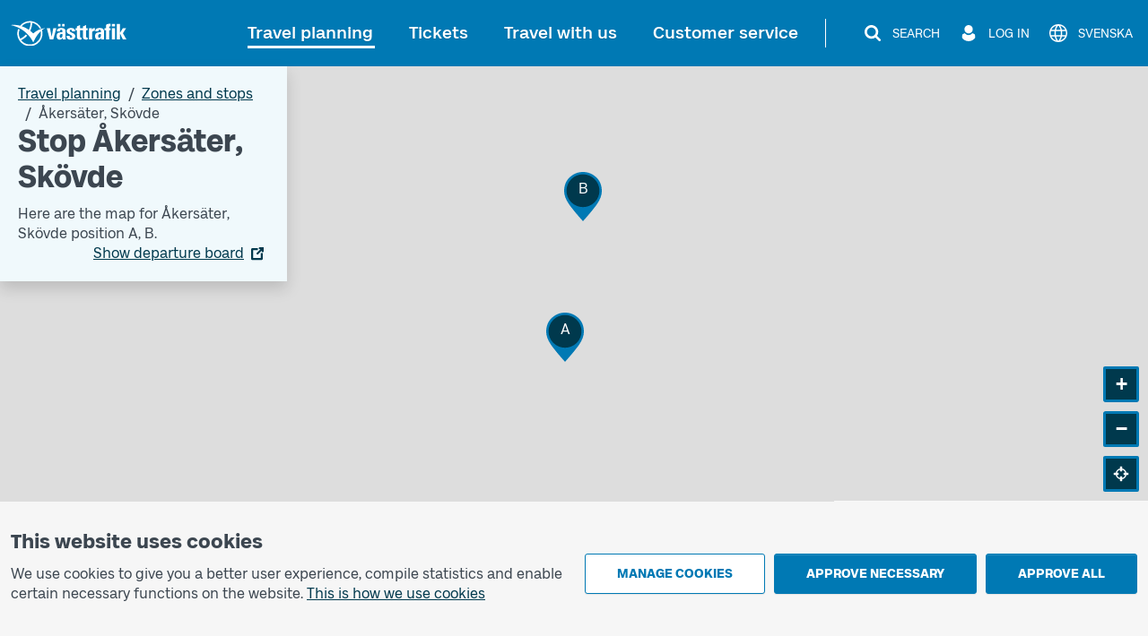

--- FILE ---
content_type: text/html; charset=utf-8
request_url: https://www.vasttrafik.se/en/travel-planning/stops/9021014035205000/
body_size: 19502
content:


<!DOCTYPE html>
<html lang="en" >

<head>
    <meta charset="utf-8">
    <meta name="viewport" content="width=device-width, initial-scale=1.0" />
    <meta name="page-loaded" content="2026-01-25T19:52:43.6930771&#x2B;01:00" />
    <meta name="server" content="2" />
    <meta name="version" content="2.1.9500-master" />
        <meta name="status" content="OK">
    <link rel="icon" href="/favicon.ico" sizes="any">
    <link rel="icon" href="/icon.svg" type="image/svg+xml">
    <link rel="apple-touch-icon" href="/apple-touch-icon.png">
        <link rel="manifest" href="/manifest.webmanifest">

    <title>Stop &#xC5;kers&#xE4;ter, Sk&#xF6;vde | V&#xE4;sttrafik</title>
    <meta name="description" content="Here are the next departures and map for &#xC5;kers&#xE4;ter position A, position B." />
    <link rel="canonical" href="https://www.vasttrafik.se/en/travel-planning/stops/9021014035205000/" />
    
<meta property="og:type" content="website" />
<meta property="og:url" content="https://www.vasttrafik.se/en/travel-planning/stops/9021014035205000/" />
    <meta property="og:title" content="Stop &#xC5;kers&#xE4;ter, Sk&#xF6;vde" />
    <meta property="og:description" content="Here are the next departures and map for &#xC5;kers&#xE4;ter position A, position B." />
        <meta property="og:image" content="https://www.vasttrafik.se/globalassets/media/bilder/blandade-bilder/vasttrafik-open-graph.jpeg?width=1200&height=630&rmode=crop&rsampler=bicubic&compand=true&format=jpg&hmac=514ad8d71b9d108e3405eb73fc988d023c7ca00e6773566e61ccf30a577b7a59" />

    


    


<script nonce="dpYDLgYfOfchNd3hopQRJtvaFIm2vxIstDcJnbik&#x2B;t0=">
    vt = (typeof vt === 'undefined') ? {} : vt;
    vt.translations = (typeof vt.translations === 'undefined') ? [] : vt.translations;
    vt.translations = vt.translations.concat([
        { key: 'common.search', value: 'Search' },
        { key: 'common.closesearch', value: 'Close search' },
        { key: 'common.expand', value: 'Expand' },
        { key: 'common.collapse', value: 'Collapse' },
        { key: 'common.autocomplete.noresults.default', value: 'No search results' },
        { key: 'common.autocomplete.error.default', value: 'The service is not working right now. Please try again later.' },
        { key: 'common.autocomplete.suggestionlabel.default', value: 'Recent searches' },
        { key: 'common.autocomplete.suggestionlabel.commonsearches', value: 'Common searches' },
        { key: 'common.close', value: 'Close' },
        { key: 'common.clear', value: 'Clear' },
        { key: 'common.searchforms.labels.website', value: 'Sitewide' },
        { key: 'common.send', value: 'Send' },
        { key: 'common.print', value: 'Print' },
        { key: 'common.cookieconsenttext', value: '<p>We use cookies to give you a better user experience, compile statistics and enable certain necessary functions on the website.&nbsp;<a title="Cookies" href="/en/about-vasttrafik/about-cookies/">This is how we use cookies</a></p>' },
        { key: 'common.quickcookieconsenttext', value: '<h2>You need to accept cookies for personal settings in order to chat</h2><p>These cookies remember choices you have made in the past, such as travel searches.</p><p><a href="/en/about-vasttrafik/about-cookies/">How we use cookies</a></p>' },
        { key: 'common.cookiepageurl', value: '/en/about-vasttrafik/about-cookies/' },
        { key: 'common.managecookies', value: 'Manage cookies' },
        { key: 'common.approvenecessarycookies', value: 'Approve necessary' },
        { key: 'common.approveallcookies', value: 'Approve all' },
        { key: 'common.approve', value: 'Approve' },
        { key: 'common.loadingdata', value: 'Loading data' },
        { key: 'common.cancel', value: 'Cancel' },
        { key: 'common.cookieconsenttitle', value: 'This website uses cookies' },
        { key: 'common.cookiemodal.title', value: 'Adjust cookie settings' },
        { key: 'common.cookiemodal.necessarycookies', value: 'Necessary cookies (cannot be disabled)' },
        { key: 'common.cookiemodal.functionalcookies', value: 'Functional cookies' },
        { key: 'common.cookiemodal.functionalcookieshelptext', value: '<ul><li>Enable the use of the chat function</li><li>Remember choices that you have made during earlier visits, for example travel searches</li></ul>' },
        { key: 'common.cookiemodal.analyticscookies', value: 'Analytics cookies' },
        { key: 'common.cookiemodal.analyticscookieshelp1', value: 'Enable us to analyse how you use the website in order to make improvements' },
        { key: 'common.cookiemodal.savechoices', value: 'Save choices' },
        { key: 'common.cookiemodal.selectcookietypes', value: 'Select which cookies you want to allow' }
    ]);
</script>
    
                <script nonce="dpYDLgYfOfchNd3hopQRJtvaFIm2vxIstDcJnbik&#x2B;t0=">
                    vt = (typeof vt === 'undefined') ? {} : vt;
                    vt.translations = (typeof vt.translations === 'undefined') ? [] : vt.translations;
                    vt.translations = vt.translations.concat([
                        { key: 'stopareasearchpage.stopareaname', value: '&#197;kers&#228;ter, Sk&#246;vde' },
                        { key: 'stopareasearchpage.stopareaheader', value: 'Stop &#197;kers&#228;ter, Sk&#246;vde' }
                    ]);
                </script>
                <script nonce="dpYDLgYfOfchNd3hopQRJtvaFIm2vxIstDcJnbik&#x2B;t0=">
                    vt = (typeof vt === 'undefined') ? {} : vt;
                    vt.config = (typeof vt.config === 'undefined') ? [] : vt.config;
                    vt.config = vt.config.concat([
                        { key: 'stopareasearchpage.stopareagid', value: '9021014035205000' },
                        { key: 'stopareasearchpage.overlayboxcontentimageurl', value: '' }
                    ]);
                </script>



    

<script nonce="dpYDLgYfOfchNd3hopQRJtvaFIm2vxIstDcJnbik&#x2B;t0=">
    vt = (typeof vt === 'undefined') ? {} : vt;
    vt.config = (typeof vt.config === 'undefined') ? [] : vt.config;
    vt.config = vt.config.concat([
        { key: 'apiJourneyPlannerBaseURL', value: 'https://ext-api.vasttrafik.se/pr/v4-int' },
            { key: 'raygun.apikey', value: 'fqgYRY482IIgyrXEwfozxg' }
    ]);
</script>



<script nonce="dpYDLgYfOfchNd3hopQRJtvaFIm2vxIstDcJnbik&#x2B;t0=">
    vt = (typeof vt === 'undefined') ? {} : vt;
    vt.config = (typeof vt.config === 'undefined') ? [] : vt.config;
    vt.config = vt.config.concat([
        { key: 'departureBoardLinkGeneratorBaseUrl', value: 'https://avgangstavla.vasttrafik.se/' },
        { key: 'trafficSituationsPageUrl', value: '/en/travel-planning/traffic-information/' },
        { key: 'stopAreaPageUrl', value: '/en/travel-planning/stops/' },
        { key: 'chatinstance', value: '' },
        { key: 'featureflags.trafficinformation.feedbackcollection', value: 'False' },
    ]);
</script>


<script nonce="dpYDLgYfOfchNd3hopQRJtvaFIm2vxIstDcJnbik&#x2B;t0=">
    vt = (typeof vt === 'undefined') ? {} : vt;
    vt.config = (typeof vt.config === 'undefined') ? [] : vt.config;
    vt.config = vt.config.concat([
        { key: 'ticketsuggestions.linkToToGoInformationPage', value: '/en/Tickets/more-about-tickets/vasttrafik-to-go/' },
        { key: 'ticketsuggestions.linkToTicketOfficeInformationPage', value: '/en/Tickets/more-about-tickets/agents/' },
        { key: 'ticketsuggestions.linkToOnboardInformationPage', value: '/en/Tickets/more-about-tickets/kopa-ticket-on-board/' },
        { key: 'ticketsuggestions.linkToTapAndGoInformationPage', value: '/en/Tickets/more-about-tickets/Tap-payment/' },
        { key: 'travelplanner.validitytimefrom', value: '2025-11-26' },
        { key: 'travelplanner.validitytimeuntil', value: '2026-04-25' },
        // NV - 5212 - Buss on demand should be removed when trial period is over
        { key: 'travelplanner.linkToBussOnDemandReadMore', value: '/en/travel-planning/more-about-travel-planning/Buss-On-Demand/' },
    ]);
</script>
    
    

    

    <script nonce="dpYDLgYfOfchNd3hopQRJtvaFIm2vxIstDcJnbik&#x2B;t0=">
        var _paq = window._paq = window._paq || [];
        _paq.push(['trackPageView']);
        _paq.push(['enableLinkTracking']);
        (function () {
            var u = "https://piwik-ext.vgregion.se/";
            _paq.push(['requireConsent']);
            _paq.push(['setTrackerUrl', u + 'matomo.php']);
            _paq.push(['setSecureCookie', true]);
            _paq.push(['setSiteId', '217']);
            var d = document, g = d.createElement('script'), s = d.getElementsByTagName('script')[0];
            g.async = true; g.src = u + 'matomo.js'; s.parentNode.insertBefore(g, s);
        })();
    </script>

    <link rel="preload" href="/fonts/Kollektiv-Bold.woff2" as="font" type="font/woff2" crossorigin>
<link rel="preload" href="/fonts/KollektivText-Bold.woff2" as="font" type="font/woff2" crossorigin>
<link rel="preload" href="/fonts/KollektivText-Regular.woff2" as="font" type="font/woff2" crossorigin>

    <link rel="stylesheet" href="/dist/main-aOAstVX0.css" />
    <script type="module" src="/dist/main-DTt2e8zb.js"></script>
</head>

<body class="theme--vasttrafikse " data-whatpersist="false">
    <div id="cookie-consent"></div>
    <div id="quick-cookie-consent"></div>

    
    <div class="information-alert information-alert--unsupported-browser py-2 d-none">
        <div class="container">
            <div class="information-alert__message">
                
<p>We do not support the Internet Explorer browser. Please use a different browser.</p>
<p><a href="https://support.microsoft.com/sv-se/microsoft-edge/den-h%C3%A4r-webbplatsen-fungerar-inte-i-internet-explorer-8f5fc675-cd47-414c-9535-12821ddfc554?ui=sv-se&amp;rs=sv-se&amp;ad=se">Microsoft has replaced Internet Explorer with the Edge browser</a></p>
            </div>
        </div>
    </div>

<noscript>
    <div class="information-alert py-2">
        <div class="container">
            <div class="information-alert__message">Enable Javascript in your browser to use all the features of this website.</div>
        </div>
    </div>
</noscript>




    <div class="content-wrapper d-flex flex-column">
        

<div class="d-none d-md-block">
    <nav class="text-center header-desktop outline-light">
        <a href="#main-content" class="header-desktop__main-content-link text-decoration-none d-inline-block p-1 m-1 p-lg-2 m-lg-2">To main content</a>
    </nav>

    <div class="header-desktop position-relative d-print-none outline-light" data-component="header">
        <div class="container container--wider clearfix d-flex align-items-center justify-content-between py-3">
            <div class="flex-grow-1">
                <a href="/en/" class="text-color-white">
        <img class="header-desktop__logo fw-bold text-color-white" src="/logos/vt-logo-negative.svg" alt="Västtrafik">
                </a>
            </div>
            <div class="d-flex flex-wrap justify-content-end">
                <nav class="main-menu-desktop align-self-center" aria-label="Main">
                    <ul class="list-unstyled d-flex align-items-center justify-content-end">
                            <li class="text-end text-nowrap ">
                                <div class="main-menu-desktop__first-level mb-0">
                                    <a class="main-menu-desktop__current-page text-decoration-none position-relative p-2" href="/en/travel-planning/">Travel planning</a>
                                </div>
                            </li>
                            <li class="text-end text-nowrap ms-1 ms-lg-2 ms-xl-3">
                                <div class="main-menu-desktop__first-level mb-0">
                                    <a class=" text-decoration-none position-relative p-2" href="/en/Tickets/">Tickets</a>
                                </div>
                            </li>
                            <li class="text-end text-nowrap ms-1 ms-lg-2 ms-xl-3">
                                <div class="main-menu-desktop__first-level mb-0">
                                    <a class=" text-decoration-none position-relative p-2" href="/en/travel-with-us/">Travel with us</a>
                                </div>
                            </li>
                            <li class="text-end text-nowrap ms-1 ms-lg-2 ms-xl-3">
                                <div class="main-menu-desktop__first-level mb-0">
                                    <a class=" text-decoration-none position-relative p-2" href="/en/customer-service/">Customer service</a>
                                </div>
                            </li>
                    </ul>
                </nav>

                    <span class="header-desktop__divider align-self-center ms-1 mx-lg-3"></span>
                <nav class="secondary-menu-desktop d-flex align-items-center">
                    <ul class="list-unstyled d-flex align-items-center ms-lg-1">
                        <li class="d-flex justify-content-center ms-2 flex-shrink-0">
                            <button type="button" class="btn--unstyled collapsed d-flex align-items-center px-1 py-1 text-color-white" data-bs-toggle="collapse" data-bs-target="#site-search-desktop-wrapper" aria-expanded="false" aria-controls="site-search-desktop-wrapper" aria-haspopup="true" data-component="secondary-menu-desktop-search-button" aria-label="Search">
                                <img src="/icons/magnifying-glass-default-white.svg" alt="" class="secondary-menu-desktop__icon text-color-white" />
                                <span class="secondary-menu-desktop__text d-none d-xl-block ms-2">Search</span>
                                <img src="/graphical-elements/active-menu-indicator-white.svg" alt="" class="secondary-menu-desktop__menu-arrow d-none" data-component="secondary-menu-desktop-search-menu-arrow" aria-hidden="true" />
                            </button>
                        </li>
                            <li class="d-flex justify-content-center ms-2 flex-shrink-0">
                                <button type="button" id="secondary-menu-desktop-login-menu-button" class="btn--unstyled d-flex align-items-center px-1 py-1 text-color-white" data-bs-toggle="collapse" data-bs-target="#login-desktop" aria-haspopup="true" aria-expanded="false" aria-controls="login-desktop" aria-label="Log in " data-component="secondary-menu-desktop-login-menu-button">
                                    <img src="/icons/user-default-white.svg" alt="" class="secondary-menu-desktop__icon text-color-white" />
                                    <span class="secondary-menu-desktop__text d-none d-xl-block ms-1 ms-lg-2">Log in </span>
                                    <img src="/graphical-elements/active-menu-indicator-white.svg" alt="" class="secondary-menu-desktop__menu-arrow d-none" data-component="secondary-menu-desktop-login-menu-arrow" aria-hidden="true" />
                                </button>
                            </li>
                            <li class="d-flex justify-content-center ms-2">
                                <a href="/reseplanering/hallplatser/" class="secondary-menu-desktop__link btn--unstyled d-flex align-items-center px-1 py-1 text-color-white" data-component="language-link-desktop" aria-label="Svenska">
                                    <img src="/icons/globe-default-white.svg" alt="" class="secondary-menu-desktop__icon text-color-white" />
                                    <span class="language-link-desktop__text secondary-menu-desktop__text ms-1 ms-lg-2 d-none d-lg-block" lang="sv">Svenska</span>
                                </a>
                            </li>
                    </ul>
                </nav>
            </div>
        </div>
    </div>

    

<div class="site-search-desktop-wrapper collapse position-relative container-md d-print-none" id="site-search-desktop-wrapper" data-component="site-search-desktop-component">
    <div id="site-search-desktop-placeholder"></div>
</div>

<script nonce="dpYDLgYfOfchNd3hopQRJtvaFIm2vxIstDcJnbik&#x2B;t0=">
    vt = (typeof vt === 'undefined') ? {} : vt;
    vt.config = (typeof vt.config === 'undefined') ? [] : vt.config;
    vt.config = vt.config.concat([
        { key: 'sitesearch.searchpageurl', value: '/en/Sok/' }
    ]);
</script>


        
<div class="collapse position-relative container container--wider d-print-none" id="login-desktop" data-component="login-desktop-component">
    <div class="d-flex">
        <div class="d-flex align-items-center ps-3 py-3 outline-normal text-nowrap ms-auto">
            <span class="fw-semi-bold">Log in:</span>
                <a class="ms-2 py-1 px-1" href="https://mittkonto.vasttrafik.se/" data-component="desktop-login-button">Log in: private customer</a>
                <a class="ms-2 py-1 px-1" href="https://foretagsportalen.vasttrafik.se/" data-component="desktop-login-button">Log in: business customer</a>
        </div>
    </div>
</div>

</div>
        

<div class="position-relative header-mobile d-md-none container-lg pt-2 pb-2 d-print-none outline-light" data-component="header">
    <div class="d-flex align-items-center justify-content-between w-100">
        <div>
            <a class="d-inline-block h3 mb-0 text-color-white" href="/en/">
        <img class="header-mobile__logo text-color-white" src="/logos/vt-logo-negative.svg" alt="Västtrafik">
            </a>
        </div>
        <div>
            <button id="mobile-menu-button" class="header-mobile__menu-button btn--unstyled d-flex align-items-center h-100 collapsed" aria-label="Open menu" title="Open menu" type="button" aria-expanded="false" aria-controls="menu-mobile" data-component="mobile-menu-button">
                <img src="/icons/bars-default-white.svg" alt="" class="header-mobile__icon" data-component="mobile-menu-button-image" />
                <img src="/icons/xmark-default-white.svg" alt="" class="header-mobile__icon d-none" data-component="mobile-menu-button-close-image" />
                <span class="header-mobile__menu-button-text text-end">
                    <span class="header-mobile__text fw-medium" data-component="mobile-menu-button-text">Menu</span>
                    <span class="header-mobile__text fw-medium d-none" data-component="mobile-menu-button-close-text">Close</span>
                </span>
            </button>
        </div>
    </div>
</div>


<nav id="menu-mobile" class="menu-mobile position-fixed d-md-none" data-component="menu-mobile-component">
    <div id="site-search-form-mobile"></div>
    <ul class="list-unstyled">
            <li class="border-bottom menu-mobile__first-level  border-end">
                <div class="d-flex align-items-stretch ps-2 menu-mobile__first-level-link  menu-mobile__has-submenu menu-mobile__has-submenu--first-level">
                    <a class="position-relative border-end flex-grow-1" href="/en/travel-planning/">
                        <span class="w-100 d-inline-block">Travel planning</span>
                    </a>
                        <button class="menu-mobile__toggle-button flex-shrink-0 " data-first-level-toggle data-bs-toggle="collapse" aria-expanded="true" aria-controls="menu-mobile-item-1037" data-bs-target="#menu-mobile-item-1037">&nbsp;</button>
                </div>

                    <div id="menu-mobile-item-1037" class="collapse show border-top" data-bs-parent="#menu-mobile">
                        <ul class="list-unstyled">
        <li class="menu-mobile__sub-level menu-mobile__sub-level--1   ">
                <a class="position-relative collapsed bg-white menu-mobile__sub-level-link w-100 d-inline-block" href="/en/travel-planning/travel-planner/">
                    <span class="d-inline-block pe-1 ps-4">
                        <span class="">
                            Travel planner
                        </span>
                    </span>
                </a>
        </li>
        <li class="menu-mobile__sub-level menu-mobile__sub-level--1   ">
                <a class="position-relative collapsed bg-white menu-mobile__sub-level-link w-100 d-inline-block" href="/en/travel-planning/traffic-information/">
                    <span class="d-inline-block pe-1 ps-4">
                        <span class="">
                            Traffic information
                        </span>
                    </span>
                </a>
        </li>
        <li class="menu-mobile__sub-level menu-mobile__sub-level--1   ">
                <a class="position-relative collapsed bg-white menu-mobile__sub-level-link w-100 d-inline-block" href="/en/travel-planning/timetables/">
                    <span class="d-inline-block pe-1 ps-4">
                        <span class="">
                            Timetables
                        </span>
                    </span>
                </a>
        </li>
        <li class="menu-mobile__sub-level menu-mobile__sub-level--1   current-item">
                <a class="position-relative collapsed  menu-mobile__sub-level-link w-100 d-inline-block" href="/en/travel-planning/stops/">
                    <span class="d-inline-block pe-1 ps-4">
                        <span class="fw-medium">
                            Zones and stops
                        </span>
                    </span>
                </a>
        </li>
        <li class="menu-mobile__sub-level menu-mobile__sub-level--1   ">
                <a class="position-relative collapsed bg-white menu-mobile__sub-level-link w-100 d-inline-block" href="/en/travel-planning/listofstops/">
                    <span class="d-inline-block pe-1 ps-4">
                        <span class="">
                            Stop list
                        </span>
                    </span>
                </a>
        </li>
        <li class="menu-mobile__sub-level menu-mobile__sub-level--1   ">
                <a class="position-relative collapsed bg-white menu-mobile__sub-level-link w-100 d-inline-block" href="/en/travel-planning/ABC/">
                    <span class="d-inline-block pe-1 ps-4">
                        <span class="">
                            V&#xE4;sttrafik&#x27;s zones
                        </span>
                    </span>
                </a>
        </li>
        <li class="menu-mobile__sub-level menu-mobile__sub-level--1   ">
                <button class="position-relative d-flex align-items-stretch py-0 text-start btn--unstyled bg-white menu-mobile__sub-level-link w-100 d-inline-block menu-mobile__has-submenu menu-mobile__has-submenu--placeholder collapsed" type="button" data-bs-toggle="collapse" data-bs-target="#menu-mobile-item-1075" aria-expanded="false" aria-controls="menu-mobile-item-1075">
                    <span class="flex-grow-1 d-inline-block border-end ps-4">
                        More about travel planning
                    </span>
                    <span class="toggle-button flex-shrink-0">&nbsp;</span>
                </button>
                <div id="menu-mobile-item-1075" class="collapse  border-top" data-bs-parent="#menu-mobile-item-1037">
                    <ul class="list-unstyled bg-white">
        <li class="menu-mobile__sub-level menu-mobile__sub-level--2  ps-3 ">
                <a class="position-relative collapsed ps-4 menu-mobile__sub-level-link w-100 d-inline-block" href="/en/travel-planning/more-about-travel-planning/line-maps/">
                    <span class="d-inline-block pe-1 ">
                        <span class="">
            <span class="me-1">
                    -
            </span>
                            Maps
                        </span>
                    </span>
                </a>
        </li>
        <li class="menu-mobile__sub-level menu-mobile__sub-level--2  ps-3 ">
                <a class="position-relative collapsed ps-4 menu-mobile__sub-level-link w-100 d-inline-block" href="/en/travel-planning/more-about-travel-planning/park-and-ride/">
                    <span class="d-inline-block pe-1 ">
                        <span class="">
            <span class="me-1">
                    -
            </span>
                            Park and Ride
                        </span>
                    </span>
                </a>
        </li>
        <li class="menu-mobile__sub-level menu-mobile__sub-level--2  ps-3 ">
                <a class="position-relative collapsed ps-4 menu-mobile__sub-level-link w-100 d-inline-block" href="/en/travel-planning/more-about-travel-planning/departure-board/">
                    <span class="d-inline-block pe-1 ">
                        <span class="">
            <span class="me-1">
                    -
            </span>
                            Departure board
                        </span>
                    </span>
                </a>
        </li>
        <li class="menu-mobile__sub-level menu-mobile__sub-level--2  ps-3 ">
                <a class="position-relative collapsed ps-4 menu-mobile__sub-level-link w-100 d-inline-block" href="/en/travel-planning/more-about-travel-planning/Replacement-traffic/">
                    <span class="d-inline-block pe-1 ">
                        <span class="">
            <span class="me-1">
                    -
            </span>
                            Replacement traffic for trains
                        </span>
                    </span>
                </a>
        </li>
                    </ul>
                </div>
        </li>
        <li class="menu-mobile__sub-level menu-mobile__sub-level--1   ">
                <button class="position-relative d-flex align-items-stretch py-0 text-start btn--unstyled bg-white menu-mobile__sub-level-link w-100 d-inline-block menu-mobile__has-submenu menu-mobile__has-submenu--placeholder collapsed" type="button" data-bs-toggle="collapse" data-bs-target="#menu-mobile-item-1136" aria-expanded="false" aria-controls="menu-mobile-item-1136">
                    <span class="flex-grow-1 d-inline-block border-end ps-4">
                        Pre-ordered traffic
                    </span>
                    <span class="toggle-button flex-shrink-0">&nbsp;</span>
                </button>
                <div id="menu-mobile-item-1136" class="collapse  border-top" data-bs-parent="#menu-mobile-item-1037">
                    <ul class="list-unstyled bg-white">
        <li class="menu-mobile__sub-level menu-mobile__sub-level--2  ps-3 ">
                <a class="position-relative collapsed ps-4 menu-mobile__sub-level-link w-100 d-inline-block" href="/en/travel-planning/pre-ordered-traffic/nartrafik/">
                    <span class="d-inline-block pe-1 ">
                        <span class="">
            <span class="me-1">
                    -
            </span>
                            Local Services (N&#xE4;rtrafik)
                        </span>
                    </span>
                </a>
        </li>
        <li class="menu-mobile__sub-level menu-mobile__sub-level--2  ps-3 ">
                <a class="position-relative collapsed ps-4 menu-mobile__sub-level-link w-100 d-inline-block" href="/en/travel-planning/pre-ordered-traffic/flex-traffic/">
                    <span class="d-inline-block pe-1 ">
                        <span class="">
            <span class="me-1">
                    -
            </span>
                            Flex traffic
                        </span>
                    </span>
                </a>
        </li>
        <li class="menu-mobile__sub-level menu-mobile__sub-level--2  ps-3 ">
                <a class="position-relative collapsed ps-4 menu-mobile__sub-level-link w-100 d-inline-block" href="/en/travel-planning/pre-ordered-traffic/on-call-traffic/">
                    <span class="d-inline-block pe-1 ">
                        <span class="">
            <span class="me-1">
                    -
            </span>
                            On call traffic
                        </span>
                    </span>
                </a>
        </li>
        <li class="menu-mobile__sub-level menu-mobile__sub-level--2  ps-3 ">
                <a class="position-relative collapsed ps-4 menu-mobile__sub-level-link w-100 d-inline-block" href="/en/travel-planning/pre-ordered-traffic/flex-line/">
                    <span class="d-inline-block pe-1 ">
                        <span class="">
            <span class="me-1">
                    -
            </span>
                            Flex line
                        </span>
                    </span>
                </a>
        </li>
        <li class="menu-mobile__sub-level menu-mobile__sub-level--2  ps-3 ">
                <a class="position-relative collapsed ps-4 menu-mobile__sub-level-link w-100 d-inline-block" href="/en/travel-planning/pre-ordered-traffic/community-bus/">
                    <span class="d-inline-block pe-1 ">
                        <span class="">
            <span class="me-1">
                    -
            </span>
                            Community bus (N&#xE4;rbuss)
                        </span>
                    </span>
                </a>
        </li>
                    </ul>
                </div>
        </li>
                        </ul>
                    </div>
            </li>
            <li class="border-bottom menu-mobile__first-level menu-mobile__first-level--neutral border-end">
                <div class="d-flex align-items-stretch ps-2 menu-mobile__first-level-link  menu-mobile__has-submenu menu-mobile__has-submenu--first-level">
                    <a class="position-relative border-end flex-grow-1" href="/en/Tickets/">
                        <span class="w-100 d-inline-block">Tickets</span>
                    </a>
                        <button class="menu-mobile__toggle-button flex-shrink-0 collapsed" data-first-level-toggle data-bs-toggle="collapse" aria-expanded="false" aria-controls="menu-mobile-item-87" data-bs-target="#menu-mobile-item-87">&nbsp;</button>
                </div>

                    <div id="menu-mobile-item-87" class="collapse  border-top" data-bs-parent="#menu-mobile">
                        <ul class="list-unstyled">
        <li class="menu-mobile__sub-level menu-mobile__sub-level--1   ">
                <a class="position-relative collapsed bg-white menu-mobile__sub-level-link w-100 d-inline-block" href="/en/Tickets/single-tickets/">
                    <span class="d-inline-block pe-1 ps-4">
                        <span class="">
                            Single tickets
                        </span>
                    </span>
                </a>
        </li>
        <li class="menu-mobile__sub-level menu-mobile__sub-level--1   ">
                <a class="position-relative collapsed bg-white menu-mobile__sub-level-link w-100 d-inline-block" href="/en/Tickets/period-tickets/">
                    <span class="d-inline-block pe-1 ps-4">
                        <span class="">
                            Season tickets
                        </span>
                    </span>
                </a>
        </li>
        <li class="menu-mobile__sub-level menu-mobile__sub-level--1   ">
                <a class="position-relative collapsed bg-white menu-mobile__sub-level-link w-100 d-inline-block" href="/en/Tickets/day-tickets/">
                    <span class="d-inline-block pe-1 ps-4">
                        <span class="">
                            Day tickets
                        </span>
                    </span>
                </a>
        </li>
        <li class="menu-mobile__sub-level menu-mobile__sub-level--1   ">
                <button class="position-relative d-flex align-items-stretch py-0 text-start btn--unstyled bg-white menu-mobile__sub-level-link w-100 d-inline-block menu-mobile__has-submenu menu-mobile__has-submenu--placeholder collapsed" type="button" data-bs-toggle="collapse" data-bs-target="#menu-mobile-item-219" aria-expanded="false" aria-controls="menu-mobile-item-219">
                    <span class="flex-grow-1 d-inline-block border-end ps-4">
                        Other tickets
                    </span>
                    <span class="toggle-button flex-shrink-0">&nbsp;</span>
                </button>
                <div id="menu-mobile-item-219" class="collapse  border-top" data-bs-parent="#menu-mobile-item-87">
                    <ul class="list-unstyled bg-white">
        <li class="menu-mobile__sub-level menu-mobile__sub-level--2  ps-3 ">
                <a class="position-relative collapsed ps-4 menu-mobile__sub-level-link w-100 d-inline-block" href="/en/Tickets/other-tickets/leisure-card/">
                    <span class="d-inline-block pe-1 ">
                        <span class="">
            <span class="me-1">
                    -
            </span>
                            Leisure card
                        </span>
                    </span>
                </a>
        </li>
        <li class="menu-mobile__sub-level menu-mobile__sub-level--2  ps-3 ">
                <a class="position-relative collapsed ps-4 menu-mobile__sub-level-link w-100 d-inline-block" href="/en/Tickets/other-tickets/Tickets-other-tickets-school-cards/">
                    <span class="d-inline-block pe-1 ">
                        <span class="">
            <span class="me-1">
                    -
            </span>
                            School card
                        </span>
                    </span>
                </a>
        </li>
        <li class="menu-mobile__sub-level menu-mobile__sub-level--2  ps-3 ">
                <a class="position-relative collapsed ps-4 menu-mobile__sub-level-link w-100 d-inline-block" href="/en/Tickets/other-tickets/Vasttrafik-senior-ticket/">
                    <span class="d-inline-block pe-1 ">
                        <span class="">
            <span class="me-1">
                    -
            </span>
                            Senior ticket
                        </span>
                    </span>
                </a>
        </li>
                    </ul>
                </div>
        </li>
        <li class="menu-mobile__sub-level menu-mobile__sub-level--1   ">
                <button class="position-relative d-flex align-items-stretch py-0 text-start btn--unstyled bg-white menu-mobile__sub-level-link w-100 d-inline-block menu-mobile__has-submenu menu-mobile__has-submenu--placeholder collapsed" type="button" data-bs-toggle="collapse" data-bs-target="#menu-mobile-item-218" aria-expanded="false" aria-controls="menu-mobile-item-218">
                    <span class="flex-grow-1 d-inline-block border-end ps-4">
                        More about tickets
                    </span>
                    <span class="toggle-button flex-shrink-0">&nbsp;</span>
                </button>
                <div id="menu-mobile-item-218" class="collapse  border-top" data-bs-parent="#menu-mobile-item-87">
                    <ul class="list-unstyled bg-white">
        <li class="menu-mobile__sub-level menu-mobile__sub-level--2  ps-3 ">
                <a class="position-relative collapsed ps-4 menu-mobile__sub-level-link w-100 d-inline-block" href="/en/Tickets/more-about-tickets/vasttrafik-to-go/">
                    <span class="d-inline-block pe-1 ">
                        <span class="">
            <span class="me-1">
                    -
            </span>
                            App V&#xE4;sttrafik To Go
                        </span>
                    </span>
                </a>
        </li>
        <li class="menu-mobile__sub-level menu-mobile__sub-level--2  ps-3 ">
                <a class="position-relative collapsed ps-4 menu-mobile__sub-level-link w-100 d-inline-block" href="/en/Tickets/more-about-tickets/Tap-payment/">
                    <span class="d-inline-block pe-1 ">
                        <span class="">
            <span class="me-1">
                    -
            </span>
                            Tap payment
                        </span>
                    </span>
                </a>
        </li>
        <li class="menu-mobile__sub-level menu-mobile__sub-level--2  ps-3 ">
                <a class="position-relative collapsed ps-4 menu-mobile__sub-level-link w-100 d-inline-block" href="/en/Tickets/more-about-tickets/agents/">
                    <span class="d-inline-block pe-1 ">
                        <span class="">
            <span class="me-1">
                    -
            </span>
                            Agents
                        </span>
                    </span>
                </a>
        </li>
        <li class="menu-mobile__sub-level menu-mobile__sub-level--2  ps-3 ">
                <a class="position-relative collapsed ps-4 menu-mobile__sub-level-link w-100 d-inline-block" href="/en/Tickets/more-about-tickets/kopa-ticket-on-board/">
                    <span class="d-inline-block pe-1 ">
                        <span class="">
            <span class="me-1">
                    -
            </span>
                            Buy a ticket on board
                        </span>
                    </span>
                </a>
        </li>
        <li class="menu-mobile__sub-level menu-mobile__sub-level--2  ps-3 ">
                <a class="position-relative collapsed ps-4 menu-mobile__sub-level-link w-100 d-inline-block" href="/en/Tickets/more-about-tickets/pay-as-you-go/">
                    <span class="d-inline-block pe-1 ">
                        <span class="">
            <span class="me-1">
                    -
            </span>
                            Pay as you go
                        </span>
                    </span>
                </a>
        </li>
        <li class="menu-mobile__sub-level menu-mobile__sub-level--2  ps-3 ">
                <a class="position-relative collapsed ps-4 menu-mobile__sub-level-link w-100 d-inline-block" href="/en/Tickets/more-about-tickets/Assistance/">
                    <span class="d-inline-block pe-1 ">
                        <span class="">
            <span class="me-1">
                    -
            </span>
                            Companion
                        </span>
                    </span>
                </a>
        </li>
        <li class="menu-mobile__sub-level menu-mobile__sub-level--2  ps-3 ">
                <a class="position-relative collapsed ps-4 menu-mobile__sub-level-link w-100 d-inline-block" href="/en/Tickets/more-about-tickets/Discount-with-certificate-card/">
                    <span class="d-inline-block pe-1 ">
                        <span class="">
            <span class="me-1">
                    -
            </span>
                            Discount with Certificate Card
                        </span>
                    </span>
                </a>
        </li>
        <li class="menu-mobile__sub-level menu-mobile__sub-level--2  ps-3 ">
                <a class="position-relative collapsed ps-4 menu-mobile__sub-level-link w-100 d-inline-block" href="/en/Tickets/more-about-tickets/Student-discount/">
                    <span class="d-inline-block pe-1 ">
                        <span class="">
            <span class="me-1">
                    -
            </span>
                            Student discount
                        </span>
                    </span>
                </a>
        </li>
        <li class="menu-mobile__sub-level menu-mobile__sub-level--2  ps-3 ">
                <a class="position-relative collapsed ps-4 menu-mobile__sub-level-link w-100 d-inline-block" href="/en/Tickets/more-about-tickets/forlust-guarantee/">
                    <span class="d-inline-block pe-1 ">
                        <span class="">
            <span class="me-1">
                    -
            </span>
                            Register card/ticket
                        </span>
                    </span>
                </a>
        </li>
        <li class="menu-mobile__sub-level menu-mobile__sub-level--2  ps-3 ">
                <a class="position-relative collapsed ps-4 menu-mobile__sub-level-link w-100 d-inline-block" href="/en/Tickets/more-about-tickets/kop-och-resevillkor/">
                    <span class="d-inline-block pe-1 ">
                        <span class="">
            <span class="me-1">
                    -
            </span>
                            Terms and conditions of purchase and travel
                        </span>
                    </span>
                </a>
        </li>
        <li class="menu-mobile__sub-level menu-mobile__sub-level--2  ps-3 ">
                <a class="position-relative collapsed ps-4 menu-mobile__sub-level-link w-100 d-inline-block" href="/en/Tickets/more-about-tickets/short-loader/">
                    <span class="d-inline-block pe-1 ">
                        <span class="">
            <span class="me-1">
                    -
            </span>
                            Card reader
                        </span>
                    </span>
                </a>
        </li>
        <li class="menu-mobile__sub-level menu-mobile__sub-level--2  ps-3 ">
                <a class="position-relative collapsed ps-4 menu-mobile__sub-level-link w-100 d-inline-block" href="/en/Tickets/more-about-tickets/vasttrafiks-tickets-at-other-tag-companies/">
                    <span class="d-inline-block pe-1 ">
                        <span class="">
            <span class="me-1">
                    -
            </span>
                            V&#xE4;sttrafik&#x27;s tickets at other train operators
                        </span>
                    </span>
                </a>
        </li>
        <li class="menu-mobile__sub-level menu-mobile__sub-level--2  ps-3 ">
                <a class="position-relative collapsed ps-4 menu-mobile__sub-level-link w-100 d-inline-block" href="/en/Tickets/more-about-tickets/Calculate-your-commuting-cost/">
                    <span class="d-inline-block pe-1 ">
                        <span class="">
            <span class="me-1">
                    -
            </span>
                            Calculate your commuting cost
                        </span>
                    </span>
                </a>
        </li>
        <li class="menu-mobile__sub-level menu-mobile__sub-level--2  ps-3 ">
                <a class="position-relative collapsed ps-4 menu-mobile__sub-level-link w-100 d-inline-block" href="/en/Tickets/more-about-tickets/Travel-Cards/">
                    <span class="d-inline-block pe-1 ">
                        <span class="">
            <span class="me-1">
                    -
            </span>
                            Travel assistance card
                        </span>
                    </span>
                </a>
        </li>
                    </ul>
                </div>
        </li>
        <li class="menu-mobile__sub-level menu-mobile__sub-level--1   ">
                <button class="position-relative d-flex align-items-stretch py-0 text-start btn--unstyled bg-white menu-mobile__sub-level-link w-100 d-inline-block menu-mobile__has-submenu menu-mobile__has-submenu--placeholder collapsed" type="button" data-bs-toggle="collapse" data-bs-target="#menu-mobile-item-36937" aria-expanded="false" aria-controls="menu-mobile-item-36937">
                    <span class="flex-grow-1 d-inline-block border-end ps-4">
                        Discounts
                    </span>
                    <span class="toggle-button flex-shrink-0">&nbsp;</span>
                </button>
                <div id="menu-mobile-item-36937" class="collapse  border-top" data-bs-parent="#menu-mobile-item-87">
                    <ul class="list-unstyled bg-white">
        <li class="menu-mobile__sub-level menu-mobile__sub-level--2  ps-3 ">
                <a class="position-relative collapsed ps-4 menu-mobile__sub-level-link w-100 d-inline-block" href="/en/Tickets/discounts/Cheaper-season-tickets-for-residents-of-Gothenburg/">
                    <span class="d-inline-block pe-1 ">
                        <span class="">
            <span class="me-1">
                    -
            </span>
                            Cheaper season tickets for residents of Gothenburg
                        </span>
                    </span>
                </a>
        </li>
                    </ul>
                </div>
        </li>
                        </ul>
                    </div>
            </li>
            <li class="border-bottom menu-mobile__first-level menu-mobile__first-level--neutral border-end">
                <div class="d-flex align-items-stretch ps-2 menu-mobile__first-level-link  menu-mobile__has-submenu menu-mobile__has-submenu--first-level">
                    <a class="position-relative border-end flex-grow-1" href="/en/travel-with-us/">
                        <span class="w-100 d-inline-block">Travel with us</span>
                    </a>
                        <button class="menu-mobile__toggle-button flex-shrink-0 collapsed" data-first-level-toggle data-bs-toggle="collapse" aria-expanded="false" aria-controls="menu-mobile-item-913" data-bs-target="#menu-mobile-item-913">&nbsp;</button>
                </div>

                    <div id="menu-mobile-item-913" class="collapse  border-top" data-bs-parent="#menu-mobile">
                        <ul class="list-unstyled">
        <li class="menu-mobile__sub-level menu-mobile__sub-level--1   ">
                <button class="position-relative d-flex align-items-stretch py-0 text-start btn--unstyled bg-white menu-mobile__sub-level-link w-100 d-inline-block menu-mobile__has-submenu menu-mobile__has-submenu--placeholder collapsed" type="button" data-bs-toggle="collapse" data-bs-target="#menu-mobile-item-998" aria-expanded="false" aria-controls="menu-mobile-item-998">
                    <span class="flex-grow-1 d-inline-block border-end ps-4">
                        Before the journey
                    </span>
                    <span class="toggle-button flex-shrink-0">&nbsp;</span>
                </button>
                <div id="menu-mobile-item-998" class="collapse  border-top" data-bs-parent="#menu-mobile-item-913">
                    <ul class="list-unstyled bg-white">
        <li class="menu-mobile__sub-level menu-mobile__sub-level--2  ps-3 ">
                <a class="position-relative collapsed ps-4 menu-mobile__sub-level-link w-100 d-inline-block" href="/en/travel-with-us/fore-the-journey/Trip-Planner/">
                    <span class="d-inline-block pe-1 ">
                        <span class="">
            <span class="me-1">
                    -
            </span>
                            Travel planning
                        </span>
                    </span>
                </a>
        </li>
        <li class="menu-mobile__sub-level menu-mobile__sub-level--2  ps-3 ">
                <a class="position-relative collapsed ps-4 menu-mobile__sub-level-link w-100 d-inline-block" href="/en/Tickets/">
                    <span class="d-inline-block pe-1 ">
                        <span class="">
            <span class="me-1">
                    -
            </span>
                            Ticket types
                        </span>
                    </span>
                </a>
        </li>
        <li class="menu-mobile__sub-level menu-mobile__sub-level--2  ps-3 ">
                <a class="position-relative collapsed ps-4 menu-mobile__sub-level-link w-100 d-inline-block" href="/en/travel-with-us/fore-the-journey/aldersgranser/">
                    <span class="d-inline-block pe-1 ">
                        <span class="">
            <span class="me-1">
                    -
            </span>
                            Age limits
                        </span>
                    </span>
                </a>
        </li>
        <li class="menu-mobile__sub-level menu-mobile__sub-level--2  ps-3 ">
                <a class="position-relative collapsed ps-4 menu-mobile__sub-level-link w-100 d-inline-block" href="/en/travel-with-us/fore-the-journey/kopa-ticket/">
                    <span class="d-inline-block pe-1 ">
                        <span class="">
            <span class="me-1">
                    -
            </span>
                            Buy a ticket
                        </span>
                    </span>
                </a>
        </li>
                    </ul>
                </div>
        </li>
        <li class="menu-mobile__sub-level menu-mobile__sub-level--1   ">
                <button class="position-relative d-flex align-items-stretch py-0 text-start btn--unstyled bg-white menu-mobile__sub-level-link w-100 d-inline-block menu-mobile__has-submenu menu-mobile__has-submenu--placeholder collapsed" type="button" data-bs-toggle="collapse" data-bs-target="#menu-mobile-item-999" aria-expanded="false" aria-controls="menu-mobile-item-999">
                    <span class="flex-grow-1 d-inline-block border-end ps-4">
                        During your journey
                    </span>
                    <span class="toggle-button flex-shrink-0">&nbsp;</span>
                </button>
                <div id="menu-mobile-item-999" class="collapse  border-top" data-bs-parent="#menu-mobile-item-913">
                    <ul class="list-unstyled bg-white">
        <li class="menu-mobile__sub-level menu-mobile__sub-level--2  ps-3 ">
                <a class="position-relative collapsed ps-4 menu-mobile__sub-level-link w-100 d-inline-block" href="/en/travel-with-us/during-the-trip/show-the-ticket-on-board/">
                    <span class="d-inline-block pe-1 ">
                        <span class="">
            <span class="me-1">
                    -
            </span>
                            Get on and off
                        </span>
                    </span>
                </a>
        </li>
        <li class="menu-mobile__sub-level menu-mobile__sub-level--2  ps-3 ">
                <a class="position-relative collapsed ps-4 menu-mobile__sub-level-link w-100 d-inline-block" href="/en/travel-with-us/during-the-trip/show-the-ticket-on-board/">
                    <span class="d-inline-block pe-1 ">
                        <span class="">
            <span class="me-1">
                    -
            </span>
                            Getting on and showing your ticket
                        </span>
                    </span>
                </a>
        </li>
        <li class="menu-mobile__sub-level menu-mobile__sub-level--2  ps-3 ">
                <a class="position-relative collapsed ps-4 menu-mobile__sub-level-link w-100 d-inline-block" href="/en/travel-with-us/during-the-trip/ticket-control/">
                    <span class="d-inline-block pe-1 ">
                        <span class="">
            <span class="me-1">
                    -
            </span>
                            Ticket inspections
                        </span>
                    </span>
                </a>
        </li>
        <li class="menu-mobile__sub-level menu-mobile__sub-level--2  ps-3 ">
                <a class="position-relative collapsed ps-4 menu-mobile__sub-level-link w-100 d-inline-block" href="/en/travel-with-us/during-the-trip/Rules-on-board/">
                    <span class="d-inline-block pe-1 ">
                        <span class="">
            <span class="me-1">
                    -
            </span>
                            Rules on board
                        </span>
                    </span>
                </a>
        </li>
        <li class="menu-mobile__sub-level menu-mobile__sub-level--2  ps-3 ">
                <a class="position-relative collapsed ps-4 menu-mobile__sub-level-link w-100 d-inline-block" href="/en/travel-with-us/during-the-trip/Bike/">
                    <span class="d-inline-block pe-1 ">
                        <span class="">
            <span class="me-1">
                    -
            </span>
                            Bicycle
                        </span>
                    </span>
                </a>
        </li>
        <li class="menu-mobile__sub-level menu-mobile__sub-level--2  ps-3 ">
                <a class="position-relative collapsed ps-4 menu-mobile__sub-level-link w-100 d-inline-block" href="/en/travel-with-us/during-the-trip/Pets/">
                    <span class="d-inline-block pe-1 ">
                        <span class="">
            <span class="me-1">
                    -
            </span>
                            Pets
                        </span>
                    </span>
                </a>
        </li>
        <li class="menu-mobile__sub-level menu-mobile__sub-level--2  ps-3 ">
                <a class="position-relative collapsed ps-4 menu-mobile__sub-level-link w-100 d-inline-block" href="/en/travel-with-us/during-the-trip/ticket-on-change/">
                    <span class="d-inline-block pe-1 ">
                        <span class="">
            <span class="me-1">
                    -
            </span>
                            Ticket when changing lines
                        </span>
                    </span>
                </a>
        </li>
        <li class="menu-mobile__sub-level menu-mobile__sub-level--2  ps-3 ">
                <a class="position-relative collapsed ps-4 menu-mobile__sub-level-link w-100 d-inline-block" href="/en/Tickets/more-about-tickets/Assistance/">
                    <span class="d-inline-block pe-1 ">
                        <span class="">
            <span class="me-1">
                    -
            </span>
                            Companion service &#x2013; assistance with your journey
                        </span>
                    </span>
                </a>
        </li>
        <li class="menu-mobile__sub-level menu-mobile__sub-level--2  ps-3 ">
                <a class="position-relative collapsed ps-4 menu-mobile__sub-level-link w-100 d-inline-block" href="/en/travel-with-us/during-the-trip/Accessibility/">
                    <span class="d-inline-block pe-1 ">
                        <span class="">
            <span class="me-1">
                    -
            </span>
                            Availability
                        </span>
                    </span>
                </a>
        </li>
        <li class="menu-mobile__sub-level menu-mobile__sub-level--2  ps-3 ">
                <a class="position-relative collapsed ps-4 menu-mobile__sub-level-link w-100 d-inline-block" href="/en/travel-with-us/during-the-trip/baby-carriage/">
                    <span class="d-inline-block pe-1 ">
                        <span class="">
            <span class="me-1">
                    -
            </span>
                            Stroller
                        </span>
                    </span>
                </a>
        </li>
                    </ul>
                </div>
        </li>
        <li class="menu-mobile__sub-level menu-mobile__sub-level--1   ">
                <button class="position-relative d-flex align-items-stretch py-0 text-start btn--unstyled bg-white menu-mobile__sub-level-link w-100 d-inline-block menu-mobile__has-submenu menu-mobile__has-submenu--placeholder collapsed" type="button" data-bs-toggle="collapse" data-bs-target="#menu-mobile-item-1000" aria-expanded="false" aria-controls="menu-mobile-item-1000">
                    <span class="flex-grow-1 d-inline-block border-end ps-4">
                        After your journey
                    </span>
                    <span class="toggle-button flex-shrink-0">&nbsp;</span>
                </button>
                <div id="menu-mobile-item-1000" class="collapse  border-top" data-bs-parent="#menu-mobile-item-913">
                    <ul class="list-unstyled bg-white">
        <li class="menu-mobile__sub-level menu-mobile__sub-level--2  ps-3 ">
                <a class="position-relative collapsed ps-4 menu-mobile__sub-level-link w-100 d-inline-block" href="/en/travel-with-us/after-your-journey/contact-us/">
                    <span class="d-inline-block pe-1 ">
                        <span class="">
            <span class="me-1">
                    -
            </span>
                            Contact us
                        </span>
                    </span>
                </a>
        </li>
        <li class="menu-mobile__sub-level menu-mobile__sub-level--2  ps-3 ">
                <a class="position-relative collapsed ps-4 menu-mobile__sub-level-link w-100 d-inline-block" href="/en/customer-service/delaycompensation/">
                    <span class="d-inline-block pe-1 ">
                        <span class="">
            <span class="me-1">
                    -
            </span>
                            Apply for delay compensation
                        </span>
                    </span>
                </a>
        </li>
        <li class="menu-mobile__sub-level menu-mobile__sub-level--2  ps-3 ">
                <a class="position-relative collapsed ps-4 menu-mobile__sub-level-link w-100 d-inline-block" href="/en/Tickets/more-about-tickets/forlust-guarantee/">
                    <span class="d-inline-block pe-1 ">
                        <span class="">
            <span class="me-1">
                    -
            </span>
                            Set up loss guarantee
                        </span>
                    </span>
                </a>
        </li>
                    </ul>
                </div>
        </li>
                        </ul>
                    </div>
            </li>
            <li class="border-bottom menu-mobile__first-level menu-mobile__first-level--neutral border-end">
                <div class="d-flex align-items-stretch ps-2 menu-mobile__first-level-link  menu-mobile__has-submenu menu-mobile__has-submenu--first-level">
                    <a class="position-relative border-end flex-grow-1" href="/en/customer-service/">
                        <span class="w-100 d-inline-block">Customer service</span>
                    </a>
                        <button class="menu-mobile__toggle-button flex-shrink-0 collapsed" data-first-level-toggle data-bs-toggle="collapse" aria-expanded="false" aria-controls="menu-mobile-item-937" data-bs-target="#menu-mobile-item-937">&nbsp;</button>
                </div>

                    <div id="menu-mobile-item-937" class="collapse  border-top" data-bs-parent="#menu-mobile">
                        <ul class="list-unstyled">
        <li class="menu-mobile__sub-level menu-mobile__sub-level--1   ">
                <a class="position-relative collapsed bg-white menu-mobile__sub-level-link w-100 d-inline-block" href="/en/customer-service/delaycompensation/">
                    <span class="d-inline-block pe-1 ps-4">
                        <span class="">
                            Compensation in case of delay
                        </span>
                    </span>
                </a>
        </li>
        <li class="menu-mobile__sub-level menu-mobile__sub-level--1   ">
                <a class="position-relative collapsed bg-white menu-mobile__sub-level-link w-100 d-inline-block" href="/en/customer-service/questions-and-comments/">
                    <span class="d-inline-block pe-1 ps-4">
                        <span class="">
                            Questions and comments
                        </span>
                    </span>
                </a>
        </li>
        <li class="menu-mobile__sub-level menu-mobile__sub-level--1   ">
                <a class="position-relative collapsed bg-white menu-mobile__sub-level-link w-100 d-inline-block" href="/en/customer-service/lost-and-found/">
                    <span class="d-inline-block pe-1 ps-4">
                        <span class="">
                            Lost property
                        </span>
                    </span>
                </a>
        </li>
        <li class="menu-mobile__sub-level menu-mobile__sub-level--1   ">
                <a class="position-relative collapsed bg-white menu-mobile__sub-level-link w-100 d-inline-block" href="/en/customer-service/Complaint/">
                    <span class="d-inline-block pe-1 ps-4">
                        <span class="">
                            Claim
                        </span>
                    </span>
                </a>
        </li>
        <li class="menu-mobile__sub-level menu-mobile__sub-level--1   ">
                <a class="position-relative collapsed bg-white menu-mobile__sub-level-link w-100 d-inline-block" href="/en/customer-service/customercentre/">
                    <span class="d-inline-block pe-1 ps-4">
                        <span class="">
                            Customer centre
                        </span>
                    </span>
                </a>
        </li>
                        </ul>
                    </div>
            </li>

            <li class="border-bottom menu-mobile__first-level menu-mobile__first-level--neutral border-end border-top mt-2">
                <div class="d-flex align-items-stretch ps-2 menu-mobile__first-level-link menu-mobile__has-submenu menu-mobile__has-submenu--first-level">
                    <button class="position-relative border-end flex-grow-1 btn--unstyled text-start d-flex align-items-center collapsed" type="button" data-first-level-toggle data-bs-toggle="collapse" data-bs-target="#menu-mobile-item-login" aria-controls="menu-mobile-item-login" aria-expanded="false">
                        <img src="/icons/user-default-blue-1000.svg" alt="" class="menu-mobile__icon">
                        <span class="w-100 d-inline-block ms-2">Log in</span>
                    </button>
                    <button class="menu-mobile__toggle-button flex-shrink-0 collapsed" data-first-level-toggle data-bs-toggle="collapse" aria-expanded="false" aria-controls="menu-mobile-item-login" data-bs-target="#menu-mobile-item-login">&nbsp;</button>
                </div>
                <div id="menu-mobile-item-login" class="collapse border-top" data-bs-parent="#menu-mobile">
                    <ul class="list-unstyled">
                            <li class="menu-mobile__sub-level menu-mobile__sub-level--1">
                                <a class="position-relative menu-mobile__sub-level-link w-100 d-inline-block" href="https://mittkonto.vasttrafik.se/">
                                    <span class="d-inline-block pe-1 ps-4">
                                        <span>Log in: private customer</span>
                                    </span>
                                </a>
                            </li>
                            <li class="menu-mobile__sub-level menu-mobile__sub-level--1">
                                <a class="position-relative menu-mobile__sub-level-link w-100 d-inline-block" href="https://foretagsportalen.vasttrafik.se/">
                                    <span class="d-inline-block pe-1 ps-4">
                                        <span>Log in: business customer</span>
                                    </span>
                                </a>
                            </li>
                    </ul>
                </div>
            </li>
            <li class="border-bottom menu-mobile__first-level menu-mobile__first-level--neutral border-end">
                <div class="menu-mobile__first-level-link">
                    <a class="position-relative collapsed menu-mobile__sub-level-link w-100 d-inline-block text-decoration-none" lang="sv" href="/reseplanering/hallplatser/">
                        <span class="w-100 d-flex align-items-center ps-2">
                            <img src="/icons/globe-default-blue-1000.svg" alt="" class="menu-mobile__icon" />
                            <span class="ms-2">Byt till Svenska</span>
                        </span>
                    </a>
                </div>
            </li>
    </ul>
</nav>


        <div class="page-container flex-grow-1 ">
            


            <div class="page position-relative">

                    <div id="main-content" tabindex="-1">
                        



        <div class="stop-area-details-page">
            <div id="stopareasearchpage-breadcrumbs" class="d-none">
                
    <nav aria-label="Breadcrumb">
        <ol class="breadcrumb">
                <li class="breadcrumb-item"><a href="/en/travel-planning/">Travel planning</a></li>
                <li class="breadcrumb-item"><a href="/en/travel-planning/stops/">Zones and stops</a></li>
            <li class="breadcrumb-item active" aria-current="page">&#xC5;kers&#xE4;ter, Sk&#xF6;vde</li>
        </ol>
    </nav>

            </div>

            <div id="stopareasearchdetailspage">
                <div class=" map-container w-100">
                    <div class="spinner-container map-spinner">
                        <div class="spinner"></div>
                    </div>
                </div>
            </div>
        </div>

                    </div>
            </div>
        </div>
        <div class="footer-illustration-wrapper">
            <div class="footer-illustration container">
                <div class="footer-illustration--inner"></div>
            </div>
        </div>
        

<footer class="page-footer page-footer--contact d-print-none">

<div class="content-area"><div class=" content-area-item content-area-item--first content-area-item--last">



<div class="contact-us-block  outline-normal ">
    <div class="container">
        <div class="d-flex flex-column flex-md-row align-items-md-center py-3 py-md-4 container__inner">
            <div class="mb-3 mb-md-0 last-child-margin-bottom-none">
                    <h2 class="h3">Contact us</h2>

                <div class="d-flex gap-2 flex-column flex-md-row mb-3 mb-md-2">
                    <div>
                        <img src="/icons/dots-balloon-default-gray-900.svg" alt="" />
                        <button id="artvise-on-page-chat-block-btn" class="btn--as-link" role="button" type="button" aria-label="Opens in a new window">Chat</button>
                    </div>
                    <div>
                        <img src="/icons/phone-circle-filled-gray-900.svg" alt="" />
                        <a href="tel:0771414300">Call 0771-41 43 00</a>
                    </div>
                    <div>
                        <img src="/icons/envelope-circle-filled-gray-900.svg" alt="" />
                        <a href="/en/customer-service/questions-and-comments/">Write to us</a>
                    </div>
                </div>

                    <div class="d-none d-md-block">
                        Open weekdays 06-22. Weekends and public holidays 08-22.
                    </div>
                    <div class="d-block d-md-none">
                            <h3 class="h4 mb-1">Opening hours</h3>


<ul>
<li>Weekdays 06-22</li>
<li>Weekends and public holidays 08-22</li>
</ul>                    </div>
            </div>
                <div class="flex-md-grow-1 text-md-end">
                    <a  class="btn btn-secondary d-block d-md-inline-block" href="/en/customer-service/" data-component="contact-us-customer-service-link">
To customer service                    </a>
                </div>
        </div>
    </div>
</div></div></div>    <div class="page-footer__container   pt-4 pb-4 pb-lg-0 outline-semi-light">
        <h2 class="visually-hidden">Page footer navigation</h2>
        <nav class="container" aria-label="Footer">
            
<div class="row content-area"><div class="col-12 col-lg-4 content-area-item content-area-item--first">

<div class="heading-and-links-block">
    <div class="heading-and-links-block__content text-center text-lg-start pb-2 pt-2 pt-lg-0 pb-lg-4 border-bottom border-lg-0">
            <button type="button" class="btn--unstyled d-lg-none heading-and-links-block__btn w-100 text-start collapsed" data-bs-toggle="collapse" data-bs-target="#footer-link-list-block-2477" aria-expanded="false" aria-controls="footer-link-list-block-2477">
                <span class="h3 h--unstyled">About V&#xE4;sttrafik</span>
            </button>
        <div class="d-none d-lg-block w-100 text-start">
            <h3 class="h--unstyled">About V&#xE4;sttrafik</h3>
        </div>
        <div id="footer-link-list-block-2477" class="heading-and-links-block__collapse collapse d-lg-block">
            <ul class="heading-and-links-block__list list-unstyled p-0 pt-2 text-start m-0 ">
                            <li class="mb-2 mb-md-1">
                                <a href="/en/about-vasttrafik/vasttrafik-ab/">V&#xE4;sttrafik AB</a>
                            </li>
                            <li class="mb-2 mb-md-1">
                                <a href="/en/about-vasttrafik/working-on-vast-traffic/">Work at V&#xE4;sttrafik</a>
                            </li>
                            <li class="mb-2 mb-md-1">
                                <a href="/en/about-vasttrafik/Sustainable-travel-with-Vasttrafik/">Sustainable travel with V&#xE4;sttrafik</a>
                            </li>
                            <li class="mb-2 mb-md-1">
                                <a href="/en/about-vasttrafik/partner-company/">Partners</a>
                            </li>
                            <li class="mb-2 mb-md-1">
                                <a href="/en/about-vasttrafik/blog/">Blog</a>
                            </li>
                            <li class="mb-2 mb-md-1">
                                <a href="/en/about-vasttrafik/tillganglighetsredogorelser/">Accessibility reports</a>
                            </li>
            </ul>
        </div>
    </div>
</div>
</div><div class="col-12 col-lg-4 content-area-item">

<div class="heading-and-links-block">
    <div class="heading-and-links-block__content text-center text-lg-start pb-2 pt-2 pt-lg-0 pb-lg-4 border-bottom border-lg-0">
            <button type="button" class="btn--unstyled d-lg-none heading-and-links-block__btn w-100 text-start collapsed" data-bs-toggle="collapse" data-bs-target="#footer-link-list-block-2479" aria-expanded="false" aria-controls="footer-link-list-block-2479">
                <span class="h3 h--unstyled">Contact</span>
            </button>
        <div class="d-none d-lg-block w-100 text-start">
            <h3 class="h--unstyled">Contact</h3>
        </div>
        <div id="footer-link-list-block-2479" class="heading-and-links-block__collapse collapse d-lg-block">
            <ul class="heading-and-links-block__list list-unstyled p-0 pt-2 text-start m-0 ">
                            <li class="mb-2 mb-md-1">
                                <a href="/en/customer-service/">Customer service</a>
                            </li>
                            <li class="mb-2 mb-md-1">
                                <a href="/en/about-vasttrafik/offices-and-switchboard/">Office and telephone exchange</a>
                            </li>
                            <li class="mb-2 mb-md-1">
                                <a href="/en/about-vasttrafik/presstjanst/">Press</a>
                            </li>
            </ul>
        </div>
    </div>
</div>
</div><div class="col-12 col-lg-4 content-area-item">

<div class="heading-and-links-block">
    <div class="heading-and-links-block__content text-center text-lg-start pb-2 pt-2 pt-lg-0 pb-lg-4 border-bottom border-lg-0">
            <button type="button" class="btn--unstyled d-lg-none heading-and-links-block__btn w-100 text-start collapsed" data-bs-toggle="collapse" data-bs-target="#footer-link-list-block-2478" aria-expanded="false" aria-controls="footer-link-list-block-2478">
                <span class="h3 h--unstyled">Development</span>
            </button>
        <div class="d-none d-lg-block w-100 text-start">
            <h3 class="h--unstyled">Development</h3>
        </div>
        <div id="footer-link-list-block-2478" class="heading-and-links-block__collapse collapse d-lg-block">
            <ul class="heading-and-links-block__list list-unstyled p-0 pt-2 text-start m-0 ">
                            <li class="mb-2 mb-md-1">
                                <a href="/en/info/The-West-Link/">The West Link</a>
                            </li>
                            <li class="mb-2 mb-md-1">
                                <a href="/en/about-vasttrafik/tenders/">Procurements</a>
                            </li>
            </ul>
        </div>
    </div>
</div>
</div><div class="col-12 col-lg-4 content-area-item">

<div class="heading-and-links-block">
    <div class="heading-and-links-block__content text-center text-lg-start pb-2 pt-2 pt-lg-0 pb-lg-4 border-bottom border-lg-0">
            <button type="button" class="btn--unstyled d-lg-none heading-and-links-block__btn w-100 text-start collapsed" data-bs-toggle="collapse" data-bs-target="#footer-link-list-block-2481" aria-expanded="false" aria-controls="footer-link-list-block-2481">
                <span class="h3 h--unstyled">Handling of personal data</span>
            </button>
        <div class="d-none d-lg-block w-100 text-start">
            <h3 class="h--unstyled">Handling of personal data</h3>
        </div>
        <div id="footer-link-list-block-2481" class="heading-and-links-block__collapse collapse d-lg-block">
            <ul class="heading-and-links-block__list list-unstyled p-0 pt-2 text-start m-0 ">
                            <li class="mb-2 mb-md-1">
                                <a href="/en/about-vasttrafik/privacy-policy/">Privacy policy</a>
                            </li>
                            <li class="mb-2 mb-md-1">
                                <a href="/en/about-vasttrafik/recording-of-telephone-calls/">Recording phone calls</a>
                            </li>
                                <li class="mb-2 mb-md-1">
                                    



<button id="cookie-modal-button-36280" type="button" class="btn--as-link text-light">Adjust cookie settings</button>

<script nonce="dpYDLgYfOfchNd3hopQRJtvaFIm2vxIstDcJnbik&#x2B;t0=">
    document.getElementById('cookie-modal-button-36280').addEventListener('click', () => document.dispatchEvent(new CustomEvent('show-cookie-consent-modal')));
</script>
                                </li>
                            <li class="mb-2 mb-md-1">
                                <a href="/en/about-vasttrafik/about-cookies/">About Cookies</a>
                            </li>
            </ul>
        </div>
    </div>
</div>
</div><div class="col-12 col-lg-4 content-area-item">

<div class="heading-and-links-block">
    <div class="heading-and-links-block__content text-center text-lg-start pb-2 pt-2 pt-lg-0 pb-lg-4 border-bottom border-lg-0">
            <button type="button" class="btn--unstyled d-lg-none heading-and-links-block__btn w-100 text-start collapsed" data-bs-toggle="collapse" data-bs-target="#footer-link-list-block-2480" aria-expanded="false" aria-controls="footer-link-list-block-2480">
                <span class="h3 h--unstyled">External links</span>
            </button>
        <div class="d-none d-lg-block w-100 text-start">
            <h3 class="h--unstyled">External links</h3>
        </div>
        <div id="footer-link-list-block-2480" class="heading-and-links-block__collapse collapse d-lg-block">
            <ul class="heading-and-links-block__list list-unstyled p-0 pt-2 text-start m-0 ">
                            <li class="mb-2 mb-md-1">
                                <a href="/en/foretag/digital-aterforsaljare/">Digital retailer</a>
                            </li>
                            <li class="mb-2 mb-md-1">
                                <a href="/en/skola/">School</a>
                            </li>
                            <li class="mb-2 mb-md-1">
                                <a href="https://developer.vasttrafik.se/">Developer portal</a>
                            </li>
                            <li class="mb-2 mb-md-1">
                                <a href="https://labs.vasttrafik.se/en/">V&#xE4;sttrafik labs</a>
                            </li>
            </ul>
        </div>
    </div>
</div>
</div><div class="col-12 col-lg-4 content-area-item content-area-item--last">

<div class="heading-and-links-block">
    <div class="heading-and-links-block__content text-center text-lg-start pb-2 pt-2 pt-lg-0 pb-lg-4 pt-4">
        <div class="d-none d-lg-block w-100 text-start">
            <h3 class="h--unstyled">Social media</h3>
        </div>
        <div id="footer-link-list-block-2482" class="heading-and-links-block__collapse ">
            <ul class="heading-and-links-block__list list-unstyled p-0 pt-2 text-start m-0 d-inline-block">
                                <li class="d-inline-block p-0 m-0 pe-1 ps-1">
                                    

<a href="https://www.facebook.com/Vasttrafik/">
    <img src="/globalassets/media/ikoner/ikoner-sociala-medier/social-facebook.svg" alt="V&#xE4;sttrafik on Facebook" />
</a>

                                </li>
                                <li class="d-inline-block p-0 m-0 pe-1 ps-1">
                                    

<a href="https://www.instagram.com/vasttrafik/">
    <img src="/globalassets/media/ikoner/ikoner-sociala-medier/social-instagram.svg" alt="V&#xE4;sttrafik on Instagram" />
</a>

                                </li>
                                <li class="d-inline-block p-0 m-0 pe-1 ps-1">
                                    

<a href="https://www.linkedin.com/company/61305/">
    <img src="/globalassets/media/ikoner/ikoner-sociala-medier/linkedin-icon2.svg" alt="V&#xE4;sttrafik on Linkedin" />
</a>

                                </li>
                                <li class="d-inline-block p-0 m-0 pe-1 ps-1">
                                    

<a href="https://www.youtube.com/vasttrafik/">
    <img src="/globalassets/media/ikoner/ikoner-sociala-medier/social-youtube.svg" alt="V&#xE4;sttrafik on YouTube" />
</a>

                                </li>
            </ul>
        </div>
    </div>
</div>
</div></div>
        </nav>
    </div>
    <div class="page-footer__bottom-container  text-center pt-4 pb-4 outline-semi-light">
        <div class="container">
            <div class="row">
                <div class="col-6 col-lg-4 d-flex align-items-center justify-content-start justify-content-lg-start"><img class="page-footer__vgr-logo text-color-white" src="/logos/vgr-logo-v2.svg" alt="Västtrafik is a part of Västra Götalandsregionen" /></div>
                <div class="col-6 col-lg-4 offset-lg-4 d-flex align-items-center justify-content-end justify-content-lg-start"><a href="https://www.vasttrafik.se"><img class="page-footer__vasttrafik-logo text-color-white" src="/logos/vt-logo-negative.svg" alt="Västtrafik" /></a></div>
            </div>
        </div>
    </div>
    <div class="page-footer__bottom-border "></div>
</footer>
    </div>
    <script src="/en/translations-common-006f3726d58a8586a5880e9fb891b20c.js"></script><script src="/en/travel-planning/stops/translations-88621d628c4ae6f9644f174790a116ea.js"></script>
    <script defer="defer" nonce="dpYDLgYfOfchNd3hopQRJtvaFIm2vxIstDcJnbik&#x2B;t0=" src="/Util/Find/epi-util/find.js"></script>
<script nonce="dpYDLgYfOfchNd3hopQRJtvaFIm2vxIstDcJnbik&#x2B;t0=">
document.addEventListener('DOMContentLoaded',function(){if(typeof FindApi === 'function'){var api = new FindApi();api.setApplicationUrl('/');api.setServiceApiBaseUrl('/find_v2/');api.processEventFromCurrentUri();api.bindWindowEvents();api.bindAClickEvent();api.sendBufferedEvents();}})
</script>

</body>

</html>

--- FILE ---
content_type: image/svg+xml
request_url: https://www.vasttrafik.se/icons/dots-balloon-default-gray-900.svg
body_size: 447
content:
<svg width="24" height="24" viewBox="0 0 24 24" fill="none" xmlns="http://www.w3.org/2000/svg">
<path d="M18.171 3H5.829C5.0787 3 4.35914 3.29805 3.82859 3.82859C3.29805 4.35914 3 5.0787 3 5.829V14.283C2.9999 14.6545 3.07301 15.0225 3.21514 15.3657C3.35728 15.709 3.56566 16.0209 3.82838 16.2836C4.09109 16.5463 4.403 16.7547 4.74627 16.8969C5.08955 17.039 5.45746 17.1121 5.829 17.112H6V21L9.72 17.1105H18.171C18.921 17.1105 19.6404 16.8127 20.1709 16.2824C20.7014 15.7522 20.9996 15.033 21 14.283V5.829C20.9998 5.07876 20.7017 4.35931 20.1712 3.82881C19.6407 3.29832 18.9212 3.0002 18.171 3ZM8.14125 10.7137C8.14105 11.0546 8.00568 11.3814 7.76483 11.6225C7.52398 11.8637 7.19731 11.9994 6.8565 12C6.60214 12.0003 6.35339 11.9252 6.14172 11.7841C5.93005 11.6431 5.76496 11.4424 5.66731 11.2075C5.56966 10.9727 5.54384 10.7141 5.59312 10.4646C5.6424 10.215 5.76456 9.98569 5.94416 9.80556C6.12376 9.62544 6.35274 9.50261 6.60214 9.4526C6.85154 9.4026 7.11016 9.42766 7.34532 9.52462C7.58048 9.62159 7.78161 9.7861 7.92328 9.99736C8.06495 10.2086 8.1408 10.4571 8.14125 10.7115V10.7137ZM13.2863 10.7137C13.2859 11.0548 13.1502 11.3817 12.9091 11.6228C12.6679 11.864 12.341 11.9996 12 12C11.7456 12.0003 11.4968 11.9251 11.2851 11.784C11.0734 11.6429 10.9083 11.4422 10.8107 11.2072C10.7131 10.9722 10.6873 10.7136 10.7367 10.464C10.7861 10.2144 10.9084 9.9851 11.0882 9.80503C11.2679 9.62497 11.4971 9.50225 11.7466 9.45242C11.9961 9.40258 12.2547 9.42786 12.4899 9.52505C12.725 9.62225 12.926 9.78699 13.0675 9.99845C13.209 10.2099 13.2846 10.4586 13.2847 10.713L13.2863 10.7137ZM18.4282 10.7137C18.4279 11.0548 18.2922 11.3817 18.0511 11.6228C17.8099 11.864 17.483 11.9996 17.142 12C16.8876 12 16.639 11.9246 16.4275 11.7833C16.216 11.642 16.0511 11.4411 15.9537 11.2062C15.8564 10.9712 15.8308 10.7126 15.8804 10.4631C15.93 10.2136 16.0524 9.98441 16.2322 9.8045C16.412 9.62458 16.6411 9.50202 16.8906 9.45231C17.1401 9.40259 17.3987 9.42796 17.6337 9.5252C17.8688 9.62243 18.0697 9.78718 18.2111 9.9986C18.3525 10.21 18.4281 10.4594 18.4282 10.7137Z" fill="#3C4650"/>
</svg>
